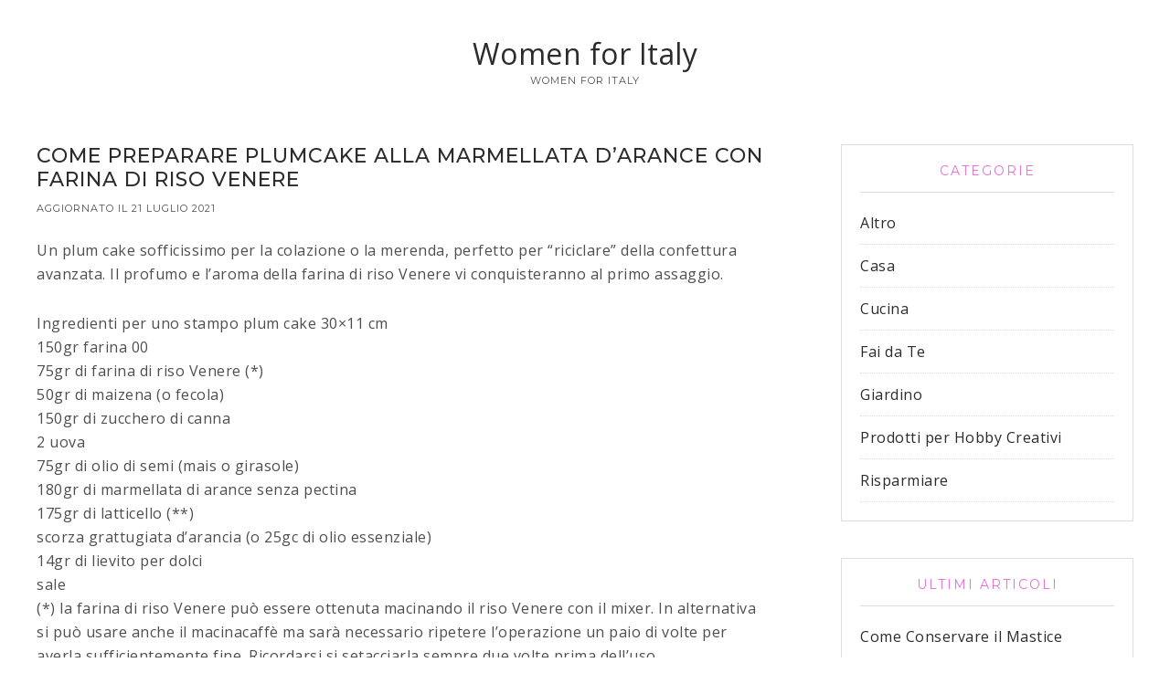

--- FILE ---
content_type: text/html; charset=UTF-8
request_url: https://womenforitaly.com/come-preparare-plumcake-alla-marmellata-darance-con-farina-di-riso-venere
body_size: 9045
content:
<!DOCTYPE html>
<html dir="ltr" lang="it-IT" prefix="og: https://ogp.me/ns#">
<head >
<meta charset="UTF-8" />
<meta name="viewport" content="width=device-width, initial-scale=1" />
<title>Come Preparare Plumcake alla Marmellata d’Arance con Farina di Riso Venere</title>

		<!-- All in One SEO 4.6.2 - aioseo.com -->
		<meta name="description" content="Un plum cake sofficissimo per la colazione o la merenda, perfetto per “riciclare” della confettura avanzata. Il profumo e l’aroma della farina di riso Venere vi conquisteranno al primo assaggio. Ingredienti per uno stampo plum cake 30×11 cm 150gr farina 00 75gr di farina di riso Venere (*) 50gr di maizena (o fecola) 150gr di" />
		<meta name="robots" content="max-snippet:-1, max-image-preview:large, max-video-preview:-1" />
		<link rel="canonical" href="https://womenforitaly.com/come-preparare-plumcake-alla-marmellata-darance-con-farina-di-riso-venere" />
		<meta name="generator" content="All in One SEO (AIOSEO) 4.6.2" />
		<meta property="og:locale" content="it_IT" />
		<meta property="og:site_name" content="Women for Italy | Women for Italy" />
		<meta property="og:type" content="article" />
		<meta property="og:title" content="Come Preparare Plumcake alla Marmellata d’Arance con Farina di Riso Venere" />
		<meta property="og:description" content="Un plum cake sofficissimo per la colazione o la merenda, perfetto per “riciclare” della confettura avanzata. Il profumo e l’aroma della farina di riso Venere vi conquisteranno al primo assaggio. Ingredienti per uno stampo plum cake 30×11 cm 150gr farina 00 75gr di farina di riso Venere (*) 50gr di maizena (o fecola) 150gr di" />
		<meta property="og:url" content="https://womenforitaly.com/come-preparare-plumcake-alla-marmellata-darance-con-farina-di-riso-venere" />
		<meta property="article:published_time" content="2021-09-14T08:08:13+00:00" />
		<meta property="article:modified_time" content="2021-07-21T08:09:48+00:00" />
		<meta name="twitter:card" content="summary" />
		<meta name="twitter:title" content="Come Preparare Plumcake alla Marmellata d’Arance con Farina di Riso Venere" />
		<meta name="twitter:description" content="Un plum cake sofficissimo per la colazione o la merenda, perfetto per “riciclare” della confettura avanzata. Il profumo e l’aroma della farina di riso Venere vi conquisteranno al primo assaggio. Ingredienti per uno stampo plum cake 30×11 cm 150gr farina 00 75gr di farina di riso Venere (*) 50gr di maizena (o fecola) 150gr di" />
		<meta name="google" content="nositelinkssearchbox" />
		<script type="application/ld+json" class="aioseo-schema">
			{"@context":"https:\/\/schema.org","@graph":[{"@type":"Article","@id":"https:\/\/womenforitaly.com\/come-preparare-plumcake-alla-marmellata-darance-con-farina-di-riso-venere#article","name":"Come Preparare Plumcake alla Marmellata d\u2019Arance con Farina di Riso Venere","headline":"Come Preparare Plumcake alla Marmellata d&#8217;Arance con Farina di Riso Venere","author":{"@id":"https:\/\/womenforitaly.com\/author\/admin#author"},"publisher":{"@id":"https:\/\/womenforitaly.com\/#organization"},"datePublished":"2021-09-14T08:08:13+00:00","dateModified":"2021-07-21T08:09:48+00:00","inLanguage":"it-IT","mainEntityOfPage":{"@id":"https:\/\/womenforitaly.com\/come-preparare-plumcake-alla-marmellata-darance-con-farina-di-riso-venere#webpage"},"isPartOf":{"@id":"https:\/\/womenforitaly.com\/come-preparare-plumcake-alla-marmellata-darance-con-farina-di-riso-venere#webpage"},"articleSection":"Cucina"},{"@type":"BreadcrumbList","@id":"https:\/\/womenforitaly.com\/come-preparare-plumcake-alla-marmellata-darance-con-farina-di-riso-venere#breadcrumblist","itemListElement":[{"@type":"ListItem","@id":"https:\/\/womenforitaly.com\/#listItem","position":1,"name":"Home"}]},{"@type":"Organization","@id":"https:\/\/womenforitaly.com\/#organization","name":"Women for Italy","url":"https:\/\/womenforitaly.com\/"},{"@type":"Person","@id":"https:\/\/womenforitaly.com\/author\/admin#author","url":"https:\/\/womenforitaly.com\/author\/admin","name":"Women for Italy","image":{"@type":"ImageObject","@id":"https:\/\/womenforitaly.com\/come-preparare-plumcake-alla-marmellata-darance-con-farina-di-riso-venere#authorImage","url":"https:\/\/secure.gravatar.com\/avatar\/784688f8320295e834b38072bfb7444f?s=96&d=mm&r=g","width":96,"height":96,"caption":"Women for Italy"}},{"@type":"WebPage","@id":"https:\/\/womenforitaly.com\/come-preparare-plumcake-alla-marmellata-darance-con-farina-di-riso-venere#webpage","url":"https:\/\/womenforitaly.com\/come-preparare-plumcake-alla-marmellata-darance-con-farina-di-riso-venere","name":"Come Preparare Plumcake alla Marmellata d\u2019Arance con Farina di Riso Venere","description":"Un plum cake sofficissimo per la colazione o la merenda, perfetto per \u201criciclare\u201d della confettura avanzata. Il profumo e l\u2019aroma della farina di riso Venere vi conquisteranno al primo assaggio. Ingredienti per uno stampo plum cake 30\u00d711 cm 150gr farina 00 75gr di farina di riso Venere (*) 50gr di maizena (o fecola) 150gr di","inLanguage":"it-IT","isPartOf":{"@id":"https:\/\/womenforitaly.com\/#website"},"breadcrumb":{"@id":"https:\/\/womenforitaly.com\/come-preparare-plumcake-alla-marmellata-darance-con-farina-di-riso-venere#breadcrumblist"},"author":{"@id":"https:\/\/womenforitaly.com\/author\/admin#author"},"creator":{"@id":"https:\/\/womenforitaly.com\/author\/admin#author"},"datePublished":"2021-09-14T08:08:13+00:00","dateModified":"2021-07-21T08:09:48+00:00"},{"@type":"WebSite","@id":"https:\/\/womenforitaly.com\/#website","url":"https:\/\/womenforitaly.com\/","name":"Women for Italy","description":"Women for Italy","inLanguage":"it-IT","publisher":{"@id":"https:\/\/womenforitaly.com\/#organization"}}]}
		</script>
		<!-- All in One SEO -->

<link rel='dns-prefetch' href='//static.addtoany.com' />
<link rel='dns-prefetch' href='//fonts.googleapis.com' />
<link rel="alternate" type="application/rss+xml" title="Women for Italy &raquo; Feed" href="https://womenforitaly.com/feed" />
<script type="text/javascript">
/* <![CDATA[ */
window._wpemojiSettings = {"baseUrl":"https:\/\/s.w.org\/images\/core\/emoji\/15.0.3\/72x72\/","ext":".png","svgUrl":"https:\/\/s.w.org\/images\/core\/emoji\/15.0.3\/svg\/","svgExt":".svg","source":{"concatemoji":"https:\/\/womenforitaly.com\/wp-includes\/js\/wp-emoji-release.min.js?ver=6.5.7"}};
/*! This file is auto-generated */
!function(i,n){var o,s,e;function c(e){try{var t={supportTests:e,timestamp:(new Date).valueOf()};sessionStorage.setItem(o,JSON.stringify(t))}catch(e){}}function p(e,t,n){e.clearRect(0,0,e.canvas.width,e.canvas.height),e.fillText(t,0,0);var t=new Uint32Array(e.getImageData(0,0,e.canvas.width,e.canvas.height).data),r=(e.clearRect(0,0,e.canvas.width,e.canvas.height),e.fillText(n,0,0),new Uint32Array(e.getImageData(0,0,e.canvas.width,e.canvas.height).data));return t.every(function(e,t){return e===r[t]})}function u(e,t,n){switch(t){case"flag":return n(e,"\ud83c\udff3\ufe0f\u200d\u26a7\ufe0f","\ud83c\udff3\ufe0f\u200b\u26a7\ufe0f")?!1:!n(e,"\ud83c\uddfa\ud83c\uddf3","\ud83c\uddfa\u200b\ud83c\uddf3")&&!n(e,"\ud83c\udff4\udb40\udc67\udb40\udc62\udb40\udc65\udb40\udc6e\udb40\udc67\udb40\udc7f","\ud83c\udff4\u200b\udb40\udc67\u200b\udb40\udc62\u200b\udb40\udc65\u200b\udb40\udc6e\u200b\udb40\udc67\u200b\udb40\udc7f");case"emoji":return!n(e,"\ud83d\udc26\u200d\u2b1b","\ud83d\udc26\u200b\u2b1b")}return!1}function f(e,t,n){var r="undefined"!=typeof WorkerGlobalScope&&self instanceof WorkerGlobalScope?new OffscreenCanvas(300,150):i.createElement("canvas"),a=r.getContext("2d",{willReadFrequently:!0}),o=(a.textBaseline="top",a.font="600 32px Arial",{});return e.forEach(function(e){o[e]=t(a,e,n)}),o}function t(e){var t=i.createElement("script");t.src=e,t.defer=!0,i.head.appendChild(t)}"undefined"!=typeof Promise&&(o="wpEmojiSettingsSupports",s=["flag","emoji"],n.supports={everything:!0,everythingExceptFlag:!0},e=new Promise(function(e){i.addEventListener("DOMContentLoaded",e,{once:!0})}),new Promise(function(t){var n=function(){try{var e=JSON.parse(sessionStorage.getItem(o));if("object"==typeof e&&"number"==typeof e.timestamp&&(new Date).valueOf()<e.timestamp+604800&&"object"==typeof e.supportTests)return e.supportTests}catch(e){}return null}();if(!n){if("undefined"!=typeof Worker&&"undefined"!=typeof OffscreenCanvas&&"undefined"!=typeof URL&&URL.createObjectURL&&"undefined"!=typeof Blob)try{var e="postMessage("+f.toString()+"("+[JSON.stringify(s),u.toString(),p.toString()].join(",")+"));",r=new Blob([e],{type:"text/javascript"}),a=new Worker(URL.createObjectURL(r),{name:"wpTestEmojiSupports"});return void(a.onmessage=function(e){c(n=e.data),a.terminate(),t(n)})}catch(e){}c(n=f(s,u,p))}t(n)}).then(function(e){for(var t in e)n.supports[t]=e[t],n.supports.everything=n.supports.everything&&n.supports[t],"flag"!==t&&(n.supports.everythingExceptFlag=n.supports.everythingExceptFlag&&n.supports[t]);n.supports.everythingExceptFlag=n.supports.everythingExceptFlag&&!n.supports.flag,n.DOMReady=!1,n.readyCallback=function(){n.DOMReady=!0}}).then(function(){return e}).then(function(){var e;n.supports.everything||(n.readyCallback(),(e=n.source||{}).concatemoji?t(e.concatemoji):e.wpemoji&&e.twemoji&&(t(e.twemoji),t(e.wpemoji)))}))}((window,document),window._wpemojiSettings);
/* ]]> */
</script>
<link rel='stylesheet' id='pretty-creative-theme-css' href='https://womenforitaly.com/wp-content/themes/PrettyCreative/style.css?ver=3.0.1' type='text/css' media='all' />
<style id='pretty-creative-theme-inline-css' type='text/css'>

		a,
		.nav-primary .genesis-nav-menu a,
		.widget-title,
		.after-entry a:hover,
		.archive-description a:hover,
		.author-box a:hover,
		.breadcrumb a:hover,
		.comment-respond a:hover,
		.entry-comments a:hover,
		.entry-content a:hover,
		.entry-title a:hover,
		.footer-widgets a:hover,
		.genesis-nav-menu a:hover,
		.genesis-nav-menu .sub-menu a:hover,
		.pagination a:hover,
		.sidebar a:hover,
		.site-footer a:hover,
		.sticky-message a:hover,
		.genesis-nav-menu .search-form input[type="submit"] {
			color: #e56ed9;
		}


		.home-subscribe-widget .enews-widget input:hover[type="submit"],
		.woocommerce ul.products li.product .price,
		.woocommerce div.product p.price,
		.woocommerce div.product span.price {
			color: #e56ed9 !important;
		}


		.nav-secondary .genesis-nav-menu a,
		.home-subscribe-widget .enews-widget input[type="submit"],
		.sidebar .widget.enews-widget,
		.woocommerce .woocommerce-info:before,
		.woocommerce-page .woocommerce-info:before,
		.woocommerce span.onsale {
			background-color: #e56ed9 !important;
		}

		input:hover[type="button"],
		input:hover[type="reset"],
		input:hover[type="submit"],
		.button:hover,
		::-moz-selection,
		::selection,
		.rmtext:hover,
		a.more-link:hover,
		.enews-widget input:hover[type="submit"],
		.nav-secondary .genesis-nav-menu a:hover {
			background-color: #e56ed9;
		}

		.nav-primary .simple-social-icons ul li a {
			color: #e56ed9 !important;
		}
		
		.archive-description a,
		.archive-description a:hover,
		.author-box a,
		.author-box a:hover,
		.breadcrumb a,		
		.breadcrumb a:hover,
		.comment-respond a,
		.comment-respond a:hover,
		.entry-comments a,
		.entry-comments a:hover,
		.footer-widgets a,
		.footer-widgets a:hover,
		.pagination a,
		.pagination a:hover,
		.sidebar a,
		.sidebar a:hover,		
		.site-footer a,
		.site-footer a:hover,
		.sticky-message a,
		.sticky-message a:hover {
			border-color: #e56ed9;
		}		
</style>
<style id='wp-emoji-styles-inline-css' type='text/css'>

	img.wp-smiley, img.emoji {
		display: inline !important;
		border: none !important;
		box-shadow: none !important;
		height: 1em !important;
		width: 1em !important;
		margin: 0 0.07em !important;
		vertical-align: -0.1em !important;
		background: none !important;
		padding: 0 !important;
	}
</style>
<link rel='stylesheet' id='wp-block-library-css' href='https://womenforitaly.com/wp-includes/css/dist/block-library/style.min.css?ver=6.5.7' type='text/css' media='all' />
<style id='classic-theme-styles-inline-css' type='text/css'>
/*! This file is auto-generated */
.wp-block-button__link{color:#fff;background-color:#32373c;border-radius:9999px;box-shadow:none;text-decoration:none;padding:calc(.667em + 2px) calc(1.333em + 2px);font-size:1.125em}.wp-block-file__button{background:#32373c;color:#fff;text-decoration:none}
</style>
<style id='global-styles-inline-css' type='text/css'>
body{--wp--preset--color--black: #000000;--wp--preset--color--cyan-bluish-gray: #abb8c3;--wp--preset--color--white: #ffffff;--wp--preset--color--pale-pink: #f78da7;--wp--preset--color--vivid-red: #cf2e2e;--wp--preset--color--luminous-vivid-orange: #ff6900;--wp--preset--color--luminous-vivid-amber: #fcb900;--wp--preset--color--light-green-cyan: #7bdcb5;--wp--preset--color--vivid-green-cyan: #00d084;--wp--preset--color--pale-cyan-blue: #8ed1fc;--wp--preset--color--vivid-cyan-blue: #0693e3;--wp--preset--color--vivid-purple: #9b51e0;--wp--preset--gradient--vivid-cyan-blue-to-vivid-purple: linear-gradient(135deg,rgba(6,147,227,1) 0%,rgb(155,81,224) 100%);--wp--preset--gradient--light-green-cyan-to-vivid-green-cyan: linear-gradient(135deg,rgb(122,220,180) 0%,rgb(0,208,130) 100%);--wp--preset--gradient--luminous-vivid-amber-to-luminous-vivid-orange: linear-gradient(135deg,rgba(252,185,0,1) 0%,rgba(255,105,0,1) 100%);--wp--preset--gradient--luminous-vivid-orange-to-vivid-red: linear-gradient(135deg,rgba(255,105,0,1) 0%,rgb(207,46,46) 100%);--wp--preset--gradient--very-light-gray-to-cyan-bluish-gray: linear-gradient(135deg,rgb(238,238,238) 0%,rgb(169,184,195) 100%);--wp--preset--gradient--cool-to-warm-spectrum: linear-gradient(135deg,rgb(74,234,220) 0%,rgb(151,120,209) 20%,rgb(207,42,186) 40%,rgb(238,44,130) 60%,rgb(251,105,98) 80%,rgb(254,248,76) 100%);--wp--preset--gradient--blush-light-purple: linear-gradient(135deg,rgb(255,206,236) 0%,rgb(152,150,240) 100%);--wp--preset--gradient--blush-bordeaux: linear-gradient(135deg,rgb(254,205,165) 0%,rgb(254,45,45) 50%,rgb(107,0,62) 100%);--wp--preset--gradient--luminous-dusk: linear-gradient(135deg,rgb(255,203,112) 0%,rgb(199,81,192) 50%,rgb(65,88,208) 100%);--wp--preset--gradient--pale-ocean: linear-gradient(135deg,rgb(255,245,203) 0%,rgb(182,227,212) 50%,rgb(51,167,181) 100%);--wp--preset--gradient--electric-grass: linear-gradient(135deg,rgb(202,248,128) 0%,rgb(113,206,126) 100%);--wp--preset--gradient--midnight: linear-gradient(135deg,rgb(2,3,129) 0%,rgb(40,116,252) 100%);--wp--preset--font-size--small: 13px;--wp--preset--font-size--medium: 20px;--wp--preset--font-size--large: 36px;--wp--preset--font-size--x-large: 42px;--wp--preset--spacing--20: 0.44rem;--wp--preset--spacing--30: 0.67rem;--wp--preset--spacing--40: 1rem;--wp--preset--spacing--50: 1.5rem;--wp--preset--spacing--60: 2.25rem;--wp--preset--spacing--70: 3.38rem;--wp--preset--spacing--80: 5.06rem;--wp--preset--shadow--natural: 6px 6px 9px rgba(0, 0, 0, 0.2);--wp--preset--shadow--deep: 12px 12px 50px rgba(0, 0, 0, 0.4);--wp--preset--shadow--sharp: 6px 6px 0px rgba(0, 0, 0, 0.2);--wp--preset--shadow--outlined: 6px 6px 0px -3px rgba(255, 255, 255, 1), 6px 6px rgba(0, 0, 0, 1);--wp--preset--shadow--crisp: 6px 6px 0px rgba(0, 0, 0, 1);}:where(.is-layout-flex){gap: 0.5em;}:where(.is-layout-grid){gap: 0.5em;}body .is-layout-flex{display: flex;}body .is-layout-flex{flex-wrap: wrap;align-items: center;}body .is-layout-flex > *{margin: 0;}body .is-layout-grid{display: grid;}body .is-layout-grid > *{margin: 0;}:where(.wp-block-columns.is-layout-flex){gap: 2em;}:where(.wp-block-columns.is-layout-grid){gap: 2em;}:where(.wp-block-post-template.is-layout-flex){gap: 1.25em;}:where(.wp-block-post-template.is-layout-grid){gap: 1.25em;}.has-black-color{color: var(--wp--preset--color--black) !important;}.has-cyan-bluish-gray-color{color: var(--wp--preset--color--cyan-bluish-gray) !important;}.has-white-color{color: var(--wp--preset--color--white) !important;}.has-pale-pink-color{color: var(--wp--preset--color--pale-pink) !important;}.has-vivid-red-color{color: var(--wp--preset--color--vivid-red) !important;}.has-luminous-vivid-orange-color{color: var(--wp--preset--color--luminous-vivid-orange) !important;}.has-luminous-vivid-amber-color{color: var(--wp--preset--color--luminous-vivid-amber) !important;}.has-light-green-cyan-color{color: var(--wp--preset--color--light-green-cyan) !important;}.has-vivid-green-cyan-color{color: var(--wp--preset--color--vivid-green-cyan) !important;}.has-pale-cyan-blue-color{color: var(--wp--preset--color--pale-cyan-blue) !important;}.has-vivid-cyan-blue-color{color: var(--wp--preset--color--vivid-cyan-blue) !important;}.has-vivid-purple-color{color: var(--wp--preset--color--vivid-purple) !important;}.has-black-background-color{background-color: var(--wp--preset--color--black) !important;}.has-cyan-bluish-gray-background-color{background-color: var(--wp--preset--color--cyan-bluish-gray) !important;}.has-white-background-color{background-color: var(--wp--preset--color--white) !important;}.has-pale-pink-background-color{background-color: var(--wp--preset--color--pale-pink) !important;}.has-vivid-red-background-color{background-color: var(--wp--preset--color--vivid-red) !important;}.has-luminous-vivid-orange-background-color{background-color: var(--wp--preset--color--luminous-vivid-orange) !important;}.has-luminous-vivid-amber-background-color{background-color: var(--wp--preset--color--luminous-vivid-amber) !important;}.has-light-green-cyan-background-color{background-color: var(--wp--preset--color--light-green-cyan) !important;}.has-vivid-green-cyan-background-color{background-color: var(--wp--preset--color--vivid-green-cyan) !important;}.has-pale-cyan-blue-background-color{background-color: var(--wp--preset--color--pale-cyan-blue) !important;}.has-vivid-cyan-blue-background-color{background-color: var(--wp--preset--color--vivid-cyan-blue) !important;}.has-vivid-purple-background-color{background-color: var(--wp--preset--color--vivid-purple) !important;}.has-black-border-color{border-color: var(--wp--preset--color--black) !important;}.has-cyan-bluish-gray-border-color{border-color: var(--wp--preset--color--cyan-bluish-gray) !important;}.has-white-border-color{border-color: var(--wp--preset--color--white) !important;}.has-pale-pink-border-color{border-color: var(--wp--preset--color--pale-pink) !important;}.has-vivid-red-border-color{border-color: var(--wp--preset--color--vivid-red) !important;}.has-luminous-vivid-orange-border-color{border-color: var(--wp--preset--color--luminous-vivid-orange) !important;}.has-luminous-vivid-amber-border-color{border-color: var(--wp--preset--color--luminous-vivid-amber) !important;}.has-light-green-cyan-border-color{border-color: var(--wp--preset--color--light-green-cyan) !important;}.has-vivid-green-cyan-border-color{border-color: var(--wp--preset--color--vivid-green-cyan) !important;}.has-pale-cyan-blue-border-color{border-color: var(--wp--preset--color--pale-cyan-blue) !important;}.has-vivid-cyan-blue-border-color{border-color: var(--wp--preset--color--vivid-cyan-blue) !important;}.has-vivid-purple-border-color{border-color: var(--wp--preset--color--vivid-purple) !important;}.has-vivid-cyan-blue-to-vivid-purple-gradient-background{background: var(--wp--preset--gradient--vivid-cyan-blue-to-vivid-purple) !important;}.has-light-green-cyan-to-vivid-green-cyan-gradient-background{background: var(--wp--preset--gradient--light-green-cyan-to-vivid-green-cyan) !important;}.has-luminous-vivid-amber-to-luminous-vivid-orange-gradient-background{background: var(--wp--preset--gradient--luminous-vivid-amber-to-luminous-vivid-orange) !important;}.has-luminous-vivid-orange-to-vivid-red-gradient-background{background: var(--wp--preset--gradient--luminous-vivid-orange-to-vivid-red) !important;}.has-very-light-gray-to-cyan-bluish-gray-gradient-background{background: var(--wp--preset--gradient--very-light-gray-to-cyan-bluish-gray) !important;}.has-cool-to-warm-spectrum-gradient-background{background: var(--wp--preset--gradient--cool-to-warm-spectrum) !important;}.has-blush-light-purple-gradient-background{background: var(--wp--preset--gradient--blush-light-purple) !important;}.has-blush-bordeaux-gradient-background{background: var(--wp--preset--gradient--blush-bordeaux) !important;}.has-luminous-dusk-gradient-background{background: var(--wp--preset--gradient--luminous-dusk) !important;}.has-pale-ocean-gradient-background{background: var(--wp--preset--gradient--pale-ocean) !important;}.has-electric-grass-gradient-background{background: var(--wp--preset--gradient--electric-grass) !important;}.has-midnight-gradient-background{background: var(--wp--preset--gradient--midnight) !important;}.has-small-font-size{font-size: var(--wp--preset--font-size--small) !important;}.has-medium-font-size{font-size: var(--wp--preset--font-size--medium) !important;}.has-large-font-size{font-size: var(--wp--preset--font-size--large) !important;}.has-x-large-font-size{font-size: var(--wp--preset--font-size--x-large) !important;}
.wp-block-navigation a:where(:not(.wp-element-button)){color: inherit;}
:where(.wp-block-post-template.is-layout-flex){gap: 1.25em;}:where(.wp-block-post-template.is-layout-grid){gap: 1.25em;}
:where(.wp-block-columns.is-layout-flex){gap: 2em;}:where(.wp-block-columns.is-layout-grid){gap: 2em;}
.wp-block-pullquote{font-size: 1.5em;line-height: 1.6;}
</style>
<link rel='stylesheet' id='contact-form-7-css' href='https://womenforitaly.com/wp-content/plugins/contact-form-7/includes/css/styles.css?ver=5.9.4' type='text/css' media='all' />
<link rel='stylesheet' id='ez-toc-css' href='https://womenforitaly.com/wp-content/plugins/easy-table-of-contents/assets/css/screen.min.css?ver=2.0.66.1' type='text/css' media='all' />
<style id='ez-toc-inline-css' type='text/css'>
div#ez-toc-container .ez-toc-title {font-size: 120%;}div#ez-toc-container .ez-toc-title {font-weight: 500;}div#ez-toc-container ul li {font-size: 95%;}div#ez-toc-container ul li {font-weight: 500;}div#ez-toc-container nav ul ul li {font-size: 90%;}
.ez-toc-container-direction {direction: ltr;}.ez-toc-counter ul{counter-reset: item ;}.ez-toc-counter nav ul li a::before {content: counters(item, ".", decimal) ". ";display: inline-block;counter-increment: item;flex-grow: 0;flex-shrink: 0;margin-right: .2em; float: left; }.ez-toc-widget-direction {direction: ltr;}.ez-toc-widget-container ul{counter-reset: item ;}.ez-toc-widget-container nav ul li a::before {content: counters(item, ".", decimal) ". ";display: inline-block;counter-increment: item;flex-grow: 0;flex-shrink: 0;margin-right: .2em; float: left; }
</style>
<link rel='stylesheet' id='dashicons-css' href='https://womenforitaly.com/wp-includes/css/dashicons.min.css?ver=6.5.7' type='text/css' media='all' />
<link rel='stylesheet' id='google-fonts-css' href='//fonts.googleapis.com/css?family=Montserrat%3A400%2C500%2C600%7COpen+Sans&#038;ver=3.0.1' type='text/css' media='all' />
<link rel='stylesheet' id='aawp-styles-css' href='https://womenforitaly.com/wp-content/plugins/aawp/public/assets/css/styles.min.css?ver=3.9.0' type='text/css' media='all' />
<link rel='stylesheet' id='addtoany-css' href='https://womenforitaly.com/wp-content/plugins/add-to-any/addtoany.min.css?ver=1.16' type='text/css' media='all' />
<script type="text/javascript" id="addtoany-core-js-before">
/* <![CDATA[ */
window.a2a_config=window.a2a_config||{};a2a_config.callbacks=[];a2a_config.overlays=[];a2a_config.templates={};a2a_localize = {
	Share: "Condividi",
	Save: "Salva",
	Subscribe: "Abbonati",
	Email: "Email",
	Bookmark: "Segnalibro",
	ShowAll: "espandi",
	ShowLess: "comprimi",
	FindServices: "Trova servizi",
	FindAnyServiceToAddTo: "Trova subito un servizio da aggiungere",
	PoweredBy: "Powered by",
	ShareViaEmail: "Condividi via email",
	SubscribeViaEmail: "Iscriviti via email",
	BookmarkInYourBrowser: "Aggiungi ai segnalibri",
	BookmarkInstructions: "Premi Ctrl+D o \u2318+D per mettere questa pagina nei preferiti",
	AddToYourFavorites: "Aggiungi ai favoriti",
	SendFromWebOrProgram: "Invia da qualsiasi indirizzo email o programma di posta elettronica",
	EmailProgram: "Programma di posta elettronica",
	More: "Di più&#8230;",
	ThanksForSharing: "Grazie per la condivisione!",
	ThanksForFollowing: "Thanks for following!"
};
/* ]]> */
</script>
<script type="text/javascript" async src="https://static.addtoany.com/menu/page.js" id="addtoany-core-js"></script>
<script type="text/javascript" src="https://womenforitaly.com/wp-includes/js/jquery/jquery.min.js?ver=3.7.1" id="jquery-core-js"></script>
<script type="text/javascript" src="https://womenforitaly.com/wp-includes/js/jquery/jquery-migrate.min.js?ver=3.4.1" id="jquery-migrate-js"></script>
<script type="text/javascript" async src="https://womenforitaly.com/wp-content/plugins/add-to-any/addtoany.min.js?ver=1.1" id="addtoany-jquery-js"></script>
<link rel="https://api.w.org/" href="https://womenforitaly.com/wp-json/" /><link rel="alternate" type="application/json" href="https://womenforitaly.com/wp-json/wp/v2/posts/1511" /><link rel="EditURI" type="application/rsd+xml" title="RSD" href="https://womenforitaly.com/xmlrpc.php?rsd" />
<meta name="generator" content="WordPress 6.5.7" />
<link rel='shortlink' href='https://womenforitaly.com/?p=1511' />
<link rel="alternate" type="application/json+oembed" href="https://womenforitaly.com/wp-json/oembed/1.0/embed?url=https%3A%2F%2Fwomenforitaly.com%2Fcome-preparare-plumcake-alla-marmellata-darance-con-farina-di-riso-venere" />
<link rel="alternate" type="text/xml+oembed" href="https://womenforitaly.com/wp-json/oembed/1.0/embed?url=https%3A%2F%2Fwomenforitaly.com%2Fcome-preparare-plumcake-alla-marmellata-darance-con-farina-di-riso-venere&#038;format=xml" />
<style type="text/css">.aawp .aawp-tb__row--highlight{background-color:#256aaf;}.aawp .aawp-tb__row--highlight{color:#fff;}.aawp .aawp-tb__row--highlight a{color:#fff;}</style><script type="text/javascript">
	window._wp_rp_static_base_url = 'https://rp.zemanta.com/static/';
	window._wp_rp_wp_ajax_url = "https://womenforitaly.com/wp-admin/admin-ajax.php";
	window._wp_rp_plugin_version = '3.6.1';
	window._wp_rp_post_id = '1511';
	window._wp_rp_num_rel_posts = '5';
	window._wp_rp_thumbnails = false;
	window._wp_rp_post_title = 'Come+Preparare+Plumcake+alla+Marmellata+d%27Arance+con+Farina+di+Riso+Venere';
	window._wp_rp_post_tags = ['cucina', 'bianco', 'latt', 'plum', 'primo', 'le', 'volt', 'il', 'prima', 'cake', 'lo', 'finch', 'la', 'yogurt', 'mixer', 'sale'];
</script>
<link rel="stylesheet" href="https://womenforitaly.com/wp-content/plugins/related-posts/static/themes/vertical-m.css?version=3.6.1" />
<link rel="pingback" href="https://womenforitaly.com/xmlrpc.php" />
<link rel="icon" href="https://womenforitaly.com/wp-content/uploads/2021/04/women-150x150.ico" sizes="32x32" />
<link rel="icon" href="https://womenforitaly.com/wp-content/uploads/2021/04/women.ico" sizes="192x192" />
<link rel="apple-touch-icon" href="https://womenforitaly.com/wp-content/uploads/2021/04/women.ico" />
<meta name="msapplication-TileImage" content="https://womenforitaly.com/wp-content/uploads/2021/04/women.ico" />
</head>
<body data-rsssl=1 class="post-template-default single single-post postid-1511 single-format-standard aawp-custom header-full-width content-sidebar genesis-breadcrumbs-hidden genesis-footer-widgets-visible" itemscope itemtype="https://schema.org/WebPage"><div class="site-container"><header class="site-header" itemscope itemtype="https://schema.org/WPHeader"><div class="wrap"><div class="title-area"><p class="site-title" itemprop="headline"><a href="https://womenforitaly.com/">Women for Italy</a></p><p class="site-description" itemprop="description">Women for Italy</p></div></div></header><div class="site-inner"><div class="content-sidebar-wrap"><main class="content"><article class="post-1511 post type-post status-publish format-standard category-cucina entry" aria-label="Come Preparare Plumcake alla Marmellata d&#8217;Arance con Farina di Riso Venere" itemscope itemtype="https://schema.org/CreativeWork"><header class="entry-header"><h1 class="entry-title" itemprop="headline">Come Preparare Plumcake alla Marmellata d&#8217;Arance con Farina di Riso Venere</h1>
<p class="entry-meta">Aggiornato il <time class="entry-modified-time" itemprop="dateModified" datetime="2021-07-21T08:09:48+00:00">21 Luglio 2021</time></p></header><div class="entry-content" itemprop="text"><p>Un plum cake sofficissimo per la colazione o la merenda, perfetto per “riciclare” della confettura avanzata. Il profumo e l’aroma della farina di riso Venere vi conquisteranno al primo assaggio.</p>
<p>Ingredienti per uno stampo plum cake 30×11 cm<br />
150gr farina 00<br />
75gr di farina di riso Venere (*)<br />
50gr di maizena (o fecola)<br />
150gr di zucchero di canna<br />
2 uova<br />
75gr di olio di semi (mais o girasole)<br />
180gr di marmellata di arance senza pectina<br />
175gr di latticello (**)<br />
scorza grattugiata d’arancia (o 25gc di olio essenziale)<br />
14gr di lievito per dolci<br />
sale<br />
(*) la farina di riso Venere può essere ottenuta macinando il riso Venere con il mixer. In alternativa si può usare anche il macinacaffè ma sarà necessario ripetere l’operazione un paio di volte per averla sufficientemente fine. Ricordarsi si setacciarla sempre due volte prima dell’uso.<br />
(**) il latticello può essere sostituito con 125gr di yogurt bianco + 50 di latte</p>
<p>Procedimento<br />
Nel caso in cui non utilizziate il latticello, mescolate yogurt e latte insieme. Successivamente setacciate la farina 00 con la farina di riso venere, il lievito e il sale. Frullate le uova con lo zucchero e montate finchè il composto non risulterà gonfio e spumoso.</p>
<p>Aggiungere poi l’olio a filo, un pochino alla volta la marmellata; poi aggiungere alternando le farine miscelate e il latticelo, cominciando e finendo con la miscela di farine. Mescolare bene per rendere il composto liscio e senza grumi. Per ultimo aggiungere la scorza d’arancia.</p>
<p>Infornare il plum cake a 180° per 50 minuti circa. Se verso la fine la superficie risultasse troppo scura, copritela con un pezzo di carta stagnola.</p>

<div class="wp_rp_wrap  wp_rp_vertical_m" id="wp_rp_first"><div class="wp_rp_content"><h3 class="related_post_title">Articoli Simili</h3><ul class="related_post wp_rp"><li data-position="0" data-poid="in-1334" data-post-type="none" ><a href="https://womenforitaly.com/barbottina-migliori-prodotti-come-scegliere-e-prezzi" class="wp_rp_title">Barbottina &#8211; migliori prodotti, come scegliere e prezzi</a></li><li data-position="1" data-poid="in-524" data-post-type="none" ><a href="https://womenforitaly.com/come-preparare-biscotti-decorati-con-ciliegie-e-pistacchi" class="wp_rp_title">Come Preparare Biscotti Decorati con Ciliegie e Pistacchi</a></li><li data-position="2" data-poid="in-1523" data-post-type="none" ><a href="https://womenforitaly.com/come-preparare-budino-di-latte-con-sorpresa-ai-frutti-rossi" class="wp_rp_title">Come Preparare Budino di Latte con Sorpresa ai Frutti Rossi</a></li><li data-position="3" data-poid="in-1586" data-post-type="none" ><a href="https://womenforitaly.com/come-mantenere-giovani-le-labbra" class="wp_rp_title">Come Mantenere Giovani le Labbra</a></li><li data-position="4" data-poid="in-1440" data-post-type="none" ><a href="https://womenforitaly.com/come-preparare-cioccolatini-con-la-ganache-allo-zafferano" class="wp_rp_title">Come Preparare Cioccolatini con la Ganache allo Zafferano</a></li></ul></div></div>
<div class="addtoany_share_save_container addtoany_content addtoany_content_bottom"><div class="a2a_kit a2a_kit_size_32 addtoany_list" data-a2a-url="https://womenforitaly.com/come-preparare-plumcake-alla-marmellata-darance-con-farina-di-riso-venere" data-a2a-title="Come Preparare Plumcake alla Marmellata d’Arance con Farina di Riso Venere"><a class="a2a_button_facebook" href="https://www.addtoany.com/add_to/facebook?linkurl=https%3A%2F%2Fwomenforitaly.com%2Fcome-preparare-plumcake-alla-marmellata-darance-con-farina-di-riso-venere&amp;linkname=Come%20Preparare%20Plumcake%20alla%20Marmellata%20d%E2%80%99Arance%20con%20Farina%20di%20Riso%20Venere" title="Facebook" rel="nofollow noopener" target="_blank"></a><a class="a2a_button_twitter" href="https://www.addtoany.com/add_to/twitter?linkurl=https%3A%2F%2Fwomenforitaly.com%2Fcome-preparare-plumcake-alla-marmellata-darance-con-farina-di-riso-venere&amp;linkname=Come%20Preparare%20Plumcake%20alla%20Marmellata%20d%E2%80%99Arance%20con%20Farina%20di%20Riso%20Venere" title="Twitter" rel="nofollow noopener" target="_blank"></a><a class="a2a_button_pinterest" href="https://www.addtoany.com/add_to/pinterest?linkurl=https%3A%2F%2Fwomenforitaly.com%2Fcome-preparare-plumcake-alla-marmellata-darance-con-farina-di-riso-venere&amp;linkname=Come%20Preparare%20Plumcake%20alla%20Marmellata%20d%E2%80%99Arance%20con%20Farina%20di%20Riso%20Venere" title="Pinterest" rel="nofollow noopener" target="_blank"></a><a class="a2a_button_email" href="https://www.addtoany.com/add_to/email?linkurl=https%3A%2F%2Fwomenforitaly.com%2Fcome-preparare-plumcake-alla-marmellata-darance-con-farina-di-riso-venere&amp;linkname=Come%20Preparare%20Plumcake%20alla%20Marmellata%20d%E2%80%99Arance%20con%20Farina%20di%20Riso%20Venere" title="Email" rel="nofollow noopener" target="_blank"></a><a class="a2a_dd addtoany_share_save addtoany_share" href="https://www.addtoany.com/share"></a></div></div></div><footer class="entry-footer"></footer></article></main><aside class="sidebar sidebar-primary widget-area" role="complementary" aria-label="Primary Sidebar" itemscope itemtype="https://schema.org/WPSideBar"><section id="categories-3" class="widget widget_categories"><div class="widget-wrap"><h4 class="widget-title widgettitle">Categorie</h4>

			<ul>
					<li class="cat-item cat-item-5"><a href="https://womenforitaly.com/category/altro">Altro</a>
</li>
	<li class="cat-item cat-item-3"><a href="https://womenforitaly.com/category/casa">Casa</a>
</li>
	<li class="cat-item cat-item-7"><a href="https://womenforitaly.com/category/cucina">Cucina</a>
</li>
	<li class="cat-item cat-item-4"><a href="https://womenforitaly.com/category/fai-da-te">Fai da Te</a>
</li>
	<li class="cat-item cat-item-2"><a href="https://womenforitaly.com/category/giardino">Giardino</a>
</li>
	<li class="cat-item cat-item-8"><a href="https://womenforitaly.com/category/prodotti-per-hobby-creativi">Prodotti per Hobby Creativi</a>
</li>
	<li class="cat-item cat-item-9"><a href="https://womenforitaly.com/category/risparmiare">Risparmiare</a>
</li>
			</ul>

			</div></section>

		<section id="recent-posts-3" class="widget widget_recent_entries"><div class="widget-wrap">
		<h4 class="widget-title widgettitle">Ultimi Articoli</h4>

		<ul>
											<li>
					<a href="https://womenforitaly.com/come-conservare-il-mastice">Come Conservare il Mastice</a>
									</li>
											<li>
					<a href="https://womenforitaly.com/come-pulire-il-marmo">Come Pulire il Marmo</a>
									</li>
											<li>
					<a href="https://womenforitaly.com/come-fare-durare-i-merletti">Come Fare durare i Merletti</a>
									</li>
											<li>
					<a href="https://womenforitaly.com/come-preparare-polpette-di-soia">Come Preparare Polpette di Soia</a>
									</li>
											<li>
					<a href="https://womenforitaly.com/come-fare-polpette-al-sugo">Come Fare Polpette al Sugo</a>
									</li>
					</ul>

		</div></section>
</aside></div></div><div class="footer-widgets"><div class="wrap"><div class="widget-area footer-widgets-1 footer-widget-area"><section id="pages-3" class="widget widget_pages"><div class="widget-wrap"><h4 class="widget-title widgettitle">Informazioni</h4>

			<ul>
				<li class="page_item page-item-8"><a href="https://womenforitaly.com/contatti">Contatti</a></li>
			</ul>

			</div></section>
</div></div></div><footer class="site-footer" itemscope itemtype="https://schema.org/WPFooter"><div class="wrap"></div></footer></div><script type="text/javascript" src="https://womenforitaly.com/wp-content/plugins/contact-form-7/includes/swv/js/index.js?ver=5.9.4" id="swv-js"></script>
<script type="text/javascript" id="contact-form-7-js-extra">
/* <![CDATA[ */
var wpcf7 = {"api":{"root":"https:\/\/womenforitaly.com\/wp-json\/","namespace":"contact-form-7\/v1"}};
/* ]]> */
</script>
<script type="text/javascript" src="https://womenforitaly.com/wp-content/plugins/contact-form-7/includes/js/index.js?ver=5.9.4" id="contact-form-7-js"></script>
<script type="text/javascript" src="https://womenforitaly.com/wp-content/themes/PrettyCreative/js/sticky-nav.js?ver=6.5.7" id="sticky-nav-js"></script>
<script type="text/javascript" src="https://womenforitaly.com/wp-content/themes/PrettyCreative/js/responsive-menu.js?ver=1.0.0" id="prettycreative-responsive-menu-js"></script>
<script type="text/javascript" src="https://womenforitaly.com/wp-content/plugins/aawp/public/assets/js/scripts.min.js?ver=3.9.0" id="aawp-script-js"></script>
</body></html>
